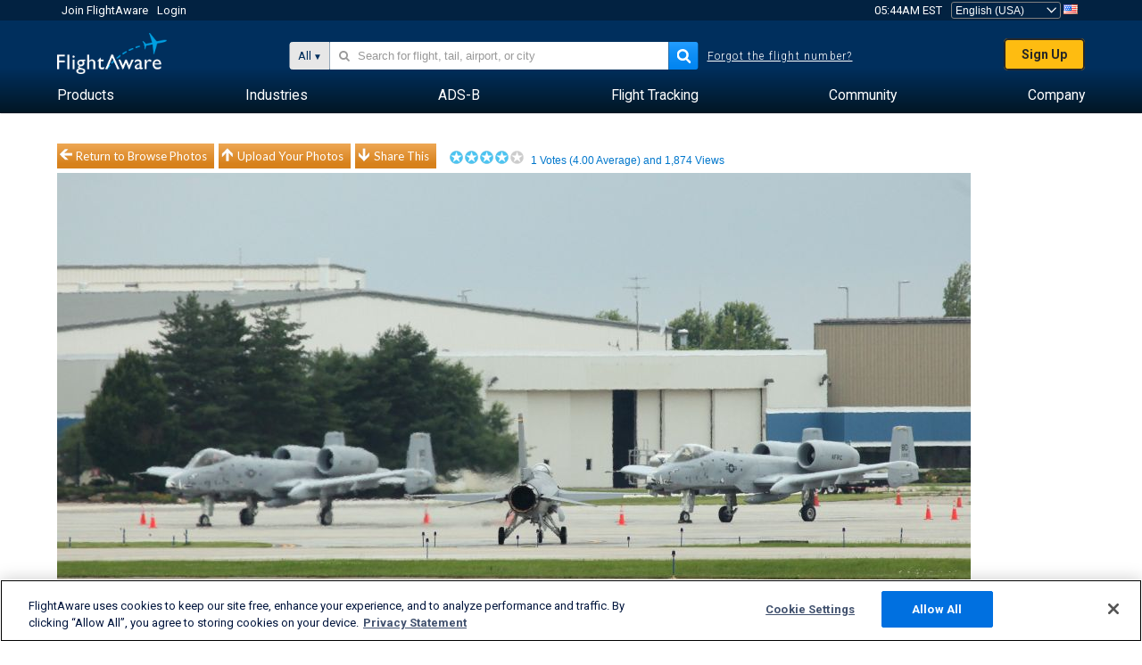

--- FILE ---
content_type: application/javascript; charset=utf-8
request_url: https://fundingchoicesmessages.google.com/f/AGSKWxVc342IpBR9hwXePeHrotkI-1UWycIDX_tp6o6AWwhtqXKPV8v5F6GsKFHgkm4gMGrZuXj3-FqOY4L4QoBoHWYqAnbrq7duaA21viHTo-aESO7ykqsptdptLLMur-tgWqmpHmXjZTKOvQ-8GPPqnUNUskdiDYQVEjwqEYj6M6Gznh2_OT0dgRQfLNkm/_/lotto_ad_.adplacement=_adsetup_/adbriteincright./affiliateadvertisement.
body_size: -1290
content:
window['5a28a986-6ea3-48e2-a10f-a2218d942fcf'] = true;

--- FILE ---
content_type: text/plain;charset=UTF-8
request_url: https://c.pub.network/v2/c
body_size: -265
content:
ef2a8d3c-f80f-45c3-9b36-7c99f062fccf

--- FILE ---
content_type: text/plain;charset=UTF-8
request_url: https://c.pub.network/v2/c
body_size: -113
content:
dd6fa7c7-7a28-4de3-ad59-15f3f9aa8d91